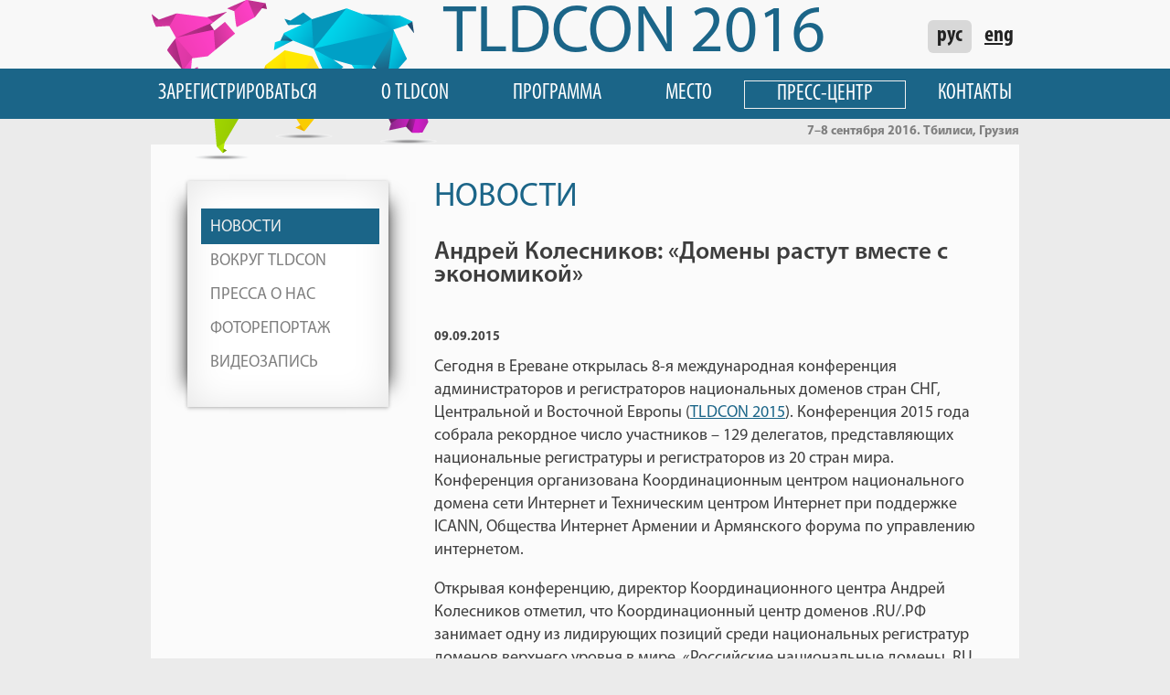

--- FILE ---
content_type: text/html; charset=UTF-8
request_url: https://meeting2016.cctld.ru/press/?id=29
body_size: 8748
content:

<!DOCTYPE html>
<html xmlns="http://www.w3.org/1999/xhtml">
<head>
<meta http-equiv="Content-Type" content="text/html; charset=utf-8" />
<meta name="viewport" content="width=device-width" />
<meta name="robots" content="noindex" /><title>TLDCON 2016. Пресс-центр конференции.</title>
<!DOCTYPE HTML>
<link href="/css/style.css?v=2" rel="stylesheet" type="text/css">
<link href="/css/drop_menu.css?v=2" rel="stylesheet" type="text/css">

</head>

<body>
<script>
  (function(i,s,o,g,r,a,m){i['GoogleAnalyticsObject']=r;i[r]=i[r]||function(){
  (i[r].q=i[r].q||[]).push(arguments)},i[r].l=1*new Date();a=s.createElement(o),
  m=s.getElementsByTagName(o)[0];a.async=1;a.src=g;m.parentNode.insertBefore(a,m)
  })(window,document,'script','//www.google-analytics.com/analytics.js','ga');

  ga('create', 'UA-44068045-1', 'cctld.ru');
  ga('send', 'pageview');

</script><div class="wrapper">
<header>
	<section>
    	<div class="head_inner_response">
        	<div class="head_inner">
            	<a href="/"><div class="logo_inner"><div class="name">TLDCON 2016</div></div></a>
<div class="lang" style='top:-50px;'><span class="curLang">рус</span> <span> <a href="/en/press/?id=29">eng</a></span></div>            </div>
         </div>
<nav><div id="menu">
	<ul>

	<li id='topmenu'><a href='/reg/'>Зарегистрироваться</a>
		<ul>
			<li><a href='/reg/?p=reg'/>Регистрация</a></li>
			<li><a href='/reg/?p=regsmi'/>Аккредитация СМИ</a></li>
			<li><a href='/reg/?p=arrival'/>Ваше прибытие</a></li>
		</ul>
	</li>

	<li id='topmenu'><a href='/about/'>О TLDCON</a>
		<ul>
			<li><a href='/about/?p=about'/>О TLDCON</a></li>
			<li><a href='/about/?p=history'/>История</a></li>
		</ul>
	</li>

	<li id='topmenu'><a href='/prog/'>Программа</a>
		<ul>
			<li><a href='/prog/?p=prog'/>Программа</a></li>
			<li><a href='/prog/?p=list'/>Участники</a></li>
		</ul>
	</li>

	<li id='topmenu'><a href='/place/'>Место</a>
		<ul>
			<li><a href='/place/?p=place'/>Место</a></li>
			<li><a href='/place/?p=how'/>Как добраться</a></li>
			<li><a href='/place/?p=transfer'/>Трансфер</a></li>
			<li><a href='/place/?p=booking'/>Бронирование</a></li>
		</ul>
	</li>

	<li id='topmenu'><a href='/press/' style='border:1px solid #F0F0F0;'>Пресс-центр</a>
		<ul>
			<li><a href='/press/?p=press'/>Новости</a></li>
			<li><a href='/press/?p=around'/>Вокруг TLDCON</a></li>
			<li><a href='/press/?p=pressabout'/>Пресса о нас</a></li>
			<li><a href='/press/?p=photo'/>Фоторепортаж</a></li>
			<li><a href='/press/?p=video'/>Видеозапись</a></li>
		</ul>
	</li>

	<li id='topmenu'><a href='/contacts/'>Контакты</a>
		<ul>
			<li><a href='/contacts/?p=contacts'/>Контакты</a></li>
			<li><a href='/contacts/?p=where'/>Площадка</a></li>
		</ul>
	</li>
	</ul>
	</div></nav>          <div class="head_inner_bottom">
          	<div class="where_inner">7–8 сентября 2016. Тбилиси, Грузия</div>
          </div>
        
    </section>
</header><section>
	<div class="inner content"> 
        <div class="inner_menu">        	
          <ul>
    	<li class=actv><a href="/press/?p=press">Новости</a></li>	    
	    	<li><a href="/press/?p=around">Вокруг TLDCON</a></li>	    
	    	<li><a href="/press/?p=pressabout">Пресса о нас</a></li>	    
	    	<li><a href="/press/?p=photo">Фоторепортаж</a></li>	    
	    	<li><a href="/press/?p=video">Видеозапись</a></li>	    
	 
 
            </ul>
           </div>
           <div class="txt"><h1>Новости</h1><h2>Андрей Колесников: «Домены растут вместе с экономикой»</h2><div id='ndate'>09.09.2015</div><div><p>
Сегодня в Ереване открылась 8-я международная конференция администраторов и 
регистраторов национальных доменов стран СНГ, Центральной и Восточной Европы 
(<a href="http://meeting2015.cctld.ru/">TLDCON 2015</a>). Конференция 2015 года 
собрала рекордное число участников – 129 делегатов, представляющих национальные 
регистратуры и регистраторов из 20 стран мира. Конференция организована 
Координационным центром национального домена сети Интернет и Техническим 
центром Интернет при поддержке ICANN, Общества Интернет Армении и Армянского 
форума по управлению интернетом. </p>
<p>
Открывая конференцию, директор Координационного центра Андрей Колесников 
отметил, что Координационный центр доменов .RU/.РФ занимает одну из лидирующих 
позиций среди национальных регистратур доменов верхнего уровня в мире. 
«Российские национальные домены .RU и .РФ остаются одними из крупнейших, хотя 
.RU сегодня уже достиг насыщения. Но домены растут и развиваются вместе с 
экономикой, здесь есть прямая зависимость», - сказал он. Тему замедления роста 
мирового доменного пространства  затронул в своем выступлении и председатель 
ISOC Армении Игорь Мкртумян, подчеркнув, что насыщение характерно для 
большинства традиционных доменов верхнего уровня в мире.</p>
<p>
Вице-президент ICANN по связям  с Россией и странами СНГ и Восточной Европы 
Михаил Якушев главной задачей сегодня назвал предоставление всем людям доступа 
к дешевому и безопасному интернету. Он призвал привлекать к обсуждению вопросов 
развития сети и управления интернетом больше молодежи.</p>
<p>
Участников конференции приветствовал генеральный директор Технического центра 
Интернет Алексей Платонов: «Наша конференция важна тем, что она дает 
возможность создавать между регистратурами горизонтальные связи. В итоге это 
существенно влияет на эффективность нашей работы». </p>
<p>
Конференция TLDCON 2015 продлится 2 дня, в программе заявлены докладчики из 
разных стран и организаций, темы конференции охватывают практически весь спектр 
проблем современной доменной индустрии – от новых доменов верхнего уровня до 
информационной безопасности. </p></div><p class='arrow'><img src='/img/back.png' border='0' align='absmiddle' /><a href='?'>К списку новостей</a></p>

        </div>
    </div>
</section>
<br class="clearall">
<footer>
<div class="footer">
	<div class="inner">
    	<nav>
        		<ul class="menu_bottom">
		<li><a href='/reg/'>Зарегистрироваться</a></li>
		<li><a href='/about/'>О TLDCON</a></li>
		<li><a href='/prog/'>Программа</a></li>
		<li><a href='/place/'>Место</a></li>
		<li><a href='/press/'>Пресс-центр</a></li>
		<li><a href='/contacts/'>Контакты</a></li>
             		
      			</ul>
        </nav>   
    	<div class="line"></div>

    	<div class="copyright">© АНО «Координационный центр национального домена сети Интернет», 2016 <a href="http://www.cctld.ru">www.cctld.ru</a></div>        
        <!--a href="https://www.facebook.com/events/1436087726623624/?ref_dashboard_filter=upcoming"><div class="fb">f</div></a-->        
  </div>
</div>
</footer>

</div>
</body>
</html>

--- FILE ---
content_type: text/css
request_url: https://meeting2016.cctld.ru/css/style.css?v=2
body_size: 21484
content:
@charset "utf-8";
/* CSS Document */

/* font-family: "MyriadProCondRegular"; */
@font-face {
    font-family: "MyriadProCondRegular";
    src: url("fonts/MyriadProCondRegular/MyriadProCondRegular.eot");
    src: url("fonts/MyriadProCondRegular/MyriadProCondRegular.eot?#iefix")format("embedded-opentype"),
    url("fonts/MyriadProCondRegular/MyriadProCondRegular.woff") format("woff"),
    url("fonts/MyriadProCondRegular/MyriadProCondRegular.ttf") format("truetype");
    font-style: normal;
    font-weight: normal;
}
/* font-family: "MyriadProCondBold"; */
@font-face {
    font-family: "MyriadProCondBold";
    src: url("fonts/MyriadProCondBold/MyriadProCondBold.eot");
    src: url("fonts/MyriadProCondBold/MyriadProCondBold.eot?#iefix")format("embedded-opentype"),
    url("fonts/MyriadProCondBold/MyriadProCondBold.woff") format("woff"),
    url("fonts/MyriadProCondBold/MyriadProCondBold.ttf") format("truetype");
    font-style: normal;
    font-weight: normal;
}

/* font-family: "MyriadProRegular"; */
@font-face {
    font-family: "MyriadProRegular";
    src: url("fonts/MyriadProRegular/MyriadProRegular.eot");
    src: url("fonts/MyriadProRegular/MyriadProRegular.eot?#iefix")format("embedded-opentype"),
    url("fonts/MyriadProRegular/MyriadProRegular.woff") format("woff"),
    url("fonts/MyriadProRegular/MyriadProRegular.ttf") format("truetype");
    font-style: normal;
    font-weight: normal;
}
/* font-family: "MyriadProBold"; */
@font-face {
    font-family: "MyriadProBold";
    src: url("fonts/MyriadProBold/MyriadProBold.eot");
    src: url("fonts/MyriadProBold/MyriadProBold.eot?#iefix")format("embedded-opentype"),
    url("fonts/MyriadProBold/MyriadProBold.woff") format("woff"),
    url("fonts/MyriadProBold/MyriadProBold.ttf") format("truetype");
    font-style: normal;
    font-weight: normal;
}
/* font-family: "MyriadProItalic"; */
@font-face {
    font-family: "MyriadProItalic";
    src: url("fonts/MyriadProItalic/MyriadProItalic.eot");
    src: url("fonts/MyriadProItalic/MyriadProItalic.eot?#iefix")format("embedded-opentype"),
    url("fonts/MyriadProItalic/MyriadProItalic.woff") format("woff"),
    url("fonts/MyriadProItalic/MyriadProItalic.ttf") format("truetype");
    font-style: normal;
    font-weight: normal;
}
/* font-family: "MyriadProSemiBold"; */
@font-face {
    font-family: "MyriadProSemiBold";
    src: url("fonts/MyriadProSemiBold/MyriadProSemiBold.eot");
    src: url("fonts/MyriadProSemiBold/MyriadProSemiBold.eot?#iefix")format("embedded-opentype"),
    url("fonts/MyriadProSemiBold/MyriadProSemiBold.woff") format("woff"),
    url("fonts/MyriadProSemiBold/MyriadProSemiBold.ttf") format("truetype");
    font-style: normal;
    font-weight: normal;
}
/* font-family: "MyriadProBoldItalic"; */

html,body,.wrapper {
	margin: 0;
	padding: 0;
  	background-color: #EBEBEB;
	color:#3D3D3D;
  	min-width: 1100px;
  	height: auto !important; 
	font-family: MyriadProRegular;
	font-size:18px;
	font-weight:normal;}
	

	
h1{	
	font-size:36px;
	font-weight:normal;
	color:#1b6588;
	text-transform: uppercase;
	font-family: MyriadProRegular;
	line-height:36px;
	}

h2,h3, h4, h5	{
	font-family: MyriadProSemiBold;
	}

a:link{color:#1b6588;}
a:visited{color:#1b6588;}
a:active{color:#999999;}
a:hover{color:#999999;} 


.head {		
	height:330px;
	background: url(/img/bg_head.png) left 115px repeat-x;		
	}

.head_inner_response {
	background:#F8F8F8;
}

.head_all {
	background:#FFFFFF url(/img/about_bg.png) left -50px;
	}
	
.head_inner {
	width:950px;
	height:75px;
	margin:0 auto;	
	background:url(/img/inner_logo.png) no-repeat;	
}

.head_inner_bottom {
	width:950px;
	height:28px;
	margin:0 auto;	
	background:#EBEBEB url(/img/inner_logo_bottom.png) no-repeat;
}

.logo_inner {
	height:75px;
	width:725px;
	float:left;	
	}

.logo_inner .name {
	font-size:72px;
	position:relative;
	left:320px;	
	bottom:5px;
	text-decoration:none;
}

.head div.inner {
	width:950px;
	height:330px;
	margin: 0 auto;
	background:url(/img/logo.png) left 50px no-repeat;
	}
		
.lang {
	position:relative;	
	height:50px;
	left:840px;
	top:20px;
	color:#222222;
	width:120px;
	font-size:24px;
	font-family:MyriadProCondBold;	
	}
	
.lang .curLang {
	background-color:#D8D8D8;
	padding:5px 10px 7px 10px;
		border-radius:6px;
	   -moz-border-radius:6px;
		 -o-border-radius:6px;
	-webkit-border-radius:6px;
		-ms-border-radius:6px;
	}

.lang span {
	margin-left:10px;
	}
	
.lang a:link{color:#222222;}
.lang a:visited{color:#222222;}
.lang a:active{color:#6C6C6C;}
.lang a:hover{color:#6C6C6C;}

	
.tldcon {
	width:500px;
	height:250px;
	float:left;	
	}
	
.tldcon .name {
	position:relative;
	top:0px;
	left:350px;
	font-size:72px;
	color:#1b6588;
}

.tldcon .context {
	color:#6b6c6f;
	font-size:20px;
	font-weight:normal;
	position:relative;
	top:30px;
	left:360px;		
	font-family: MyriadProSemiBold;
	}
	
.tldcon .condate {
	position:relative;
	top:30px;
	left:70px;	
	font-size:20px;
	font-family: MyriadProSemiBold;
}

.when {
	color:#FFFFFF;
	background-color:#1b6588;	
	padding:7px 10px;
	width:180px;
	text-align:center;
			border-radius:6px;
	   -moz-border-radius:6px;
		 -o-border-radius:6px;
	-webkit-border-radius:6px;
		-ms-border-radius:6px;		
	}

.when:hover {
	color:#ec008c;
	background-color:#F0F0F0;
	transition:all .5s; 
			border-radius:6px;
	   -moz-border-radius:6px;
		 -o-border-radius:6px;
	-webkit-border-radius:6px;
		-ms-border-radius:6px;		
	}


.where {
	color:#6b6c6f;
	padding:5px 0;	
	}
	
.where_inner {
	text-align:right;
	font-size:14px;
	font-family:MyriadProBold;
	line-height:28px;
	color:#7F7F7F;
}

.org, .org-over {
	position:relative;	
	top:-50px;
	left:700px;
	width:200px;
	height:150px;
	padding:20px 10px;
	opacity:0.90;
	-moz-opacity:0.90;
	-ms-filter: "progid:DXImageTransform.Microsoft.Alpha(Opacity=90)";
	filter: alpha(opacity=90);
	-khtml-opacity: 0.90;
	-webkit-filter:opacity(90%);	
	background-color:#FFFFFF;
			border-radius:10px;
	   -moz-border-radius:10px;
		 -o-border-radius:10px;
	-webkit-border-radius:10px;
		-ms-border-radius:10px;	
		box-sizing:padding-box;	
	}
.org-over {	
	background:none;
	position-relative;
	top:-240px;	
	}
	
.cctld, .cctld_en {	
	margin:0 auto 30px auto;
	width:190px;
	height:66px;
	background:url('/img/logo_cctld_ru-rf.png') center no-repeat;	
	border:none;
	
  	border:none;	
	}


.cctld_en {
	background:url('/img/logo_cctld_eng.png') center no-repeat;	
}
	
.tci, .tci_en {	
	margin:0 auto;
	width:152px;
	height:55px;
	background:url('/img/logo_tci_rus.png') center no-repeat;
	border:none;
	}
	

.tci_en {
	background:url('/img/logo_tci_eng.png') center no-repeat;
}

	
.inner {
	width:870px;	
	margin: 0 auto;		
	}
	
.content {
	background:#FBFBFB url(/img/inner_logo_end.png) no-repeat;
	overflow:hidden;
	min-height:530px;	
	padding: 40px;	
	}

.inner_menu {
	width:200px;	
	margin:0 45px 45px 0;
	float:left;	
	font-size:18px;
	font-face:MyriadProRegular;
	font-weight:normal;
	line-height:37px;	
	text-transform:uppercase;
	padding:30px 10px;	
	background:#FFFFFF;
box-shadow: 
	0 1px 4px rgba(0, 0, 0, .3),
   -23px 0 20px -23px rgba(0, 0, 0, .8),
   23px 0 20px -23px rgba(0, 0, 0, .8),
   0 0 40px rgba(0, 0, 0, .1) inset;
   -moz-box-shadow: 
   0 1px 4px rgba(0, 0, 0, .3),
   -23px 0 20px -23px rgba(0, 0, 0, .8),
   23px 0 20px -23px rgba(0, 0, 0, .8),
   0 0 40px rgba(0, 0, 0, .1) inset;
	-o-box-shadow: 
	0 1px 4px rgba(0, 0, 0, .3),
   -23px 0 20px -23px rgba(0, 0, 0, .8),
   23px 0 20px -23px rgba(0, 0, 0, .8),
   0 0 40px rgba(0, 0, 0, .1) inset;
	-ms-box-shadow: 
	0 1px 4px rgba(0, 0, 0, .3),
   -23px 0 20px -23px rgba(0, 0, 0, .8),
   23px 0 20px -23px rgba(0, 0, 0, .8),
   0 0 40px rgba(0, 0, 0, .1) inset;
	-webkit-box-shadow:
	0 1px 4px rgba(0, 0, 0, .3),
   -23px 0 20px -23px rgba(0, 0, 0, .8),
   23px 0 20px -23px rgba(0, 0, 0, .8),
   0 0 40px rgba(0, 0, 0, .1) inset;
}

.inner_menu a{
	text-decoration:none;	
	}

.inner_menu li, .menu_inner li.actv {	 
	list-style-type: none;				
	}


.inner_menu li.actv {
	background:#1b6588;
	margin-left:-10px;
	padding-left:10px;
	padding-top:2px;
	}

.inner_menu li.actv a {		
	color:#F0F0F0;	
	}
	
.inner_menu ul{		
	padding-left: 0;
	margin:0 0 0 15px ;
	}

.inner_menu a:link{color:#7F7F7F;}
.inner_menu a:visited{color:#7F7F7F;}
.inner_menu a:active{color:#222222;}
.inner_menu a:hover{color:#222222;}
	
.txt {
	margin-top:-30px;
	width:600px;
	float:right;
	line-height:25px;				
	}

.about {
	width:950px;
	margin:0 auto;
	overflow:visible;
	}
	
.about .first_pic {
	width:948px;
	height:312px;
	background:url('/img/tiflis.jpg') no-repeat;
		border-radius:0 0 10px 10px;
	   -moz-border-radius:0 0 10px 10px;
		 -o-border-radius:0 0 10px 10px;
	-webkit-border-radius:0 0 10px 10px;
		-ms-border-radius:0 0 10px 10px;		
	}


.plashka, .plashka-over {
	width:520px;
	height:45px;
	padding:0 10px 0 0;
	position:relative;
	left:30px;
	top:30px;
	opacity:0.90;
	-moz-opacity:0.90;
	-ms-filter: "progid:DXImageTransform.Microsoft.Alpha(Opacity=90)";
	filter: alpha(opacity=90);
	-khtml-opacity: 0.90;
	-webkit-filter:opacity(90%);	
	margin:0px 70px 0 0;
	background-color:#FFFFFF;
			border-radius:10px;
	   -moz-border-radius:10px;
		 -o-border-radius:10px;
	-webkit-border-radius:10px;
		-ms-border-radius:10px;		
	}

.plashka-over {	
	background:none;	
	margin-top:-45px;
	}

.about_all {
	height:660px;
}
	
.about_text {
	width:680px;
	margin:20px 20px 0 0;
	float:left;	
	}

.partners {
	width:200px;
	height:550px;
	float:right;
	margin:40px 0 40px 0 ;
	background-color:#F8F8F8;
	padding:0 20px 20px 20px;
	text-align:center;
			border-radius:10px;
	   -moz-border-radius:10px;
		 -o-border-radius:10px;
	-webkit-border-radius:10px;
		-ms-border-radius:10px;		
	}


.partners .desc {
	color:#9A9A9A;
	font-size:14px;
	text-transform:uppercase;
	margin: 30px 0 0 0;
	}

.actual_links {
	margin-top:10px;	
	}
	
.actual_links li{
	display:inline-block;
	margin-right:20px;
	font-family:MyriadProRegular;
	font-size:18px;
	text-decoration:underline;
	}
.actual_links a {text-decoration:none;}
.actual_links a:link{color:#000000;}
.actual_links a:visited{color:#000000;}
.actual_links a:active{color:#6C6C6C;}
.actual_links a:hover{color:#6C6C6C;}

.prevconf_inside {		
	background:#0496ba;	
	}

.prevconf {
	width:950px;
	margin:0 auto;
	color:#FFFFFF;
	height:650px;	
	}
.prevconf h1 {
	position:relative;
	top:10px;
	}

.address {	
	background:#1e4751 url(/img/lotte_bg_inverse.png) repeat-x;	
}

.address h2 {
	font-family:MyriadProRegular;
	font-size:24px;
	font-weight:normal;
	color:#F0F0F0;
	}
	
	
.address .inner {
	text-align:center;
	padding:10px;	
	}
	
.line {
	margin: 20px auto;
	height:1px;
	background-color:#F0F0F0;
	width:60%;}

.map {
	width:100%; 	
	height:400px;
	margin-bottom:-18px;
	}	
	
.clearboth {
	clear:both;}
	
	
.footer {
	clear:all;	
	width:100%;	
	height:150px;
	background-color:#1b6588;
	border-bottom:1px solid #FFFFFF;
	margin:0;	
	}
	
.footer .menu_bottom {
	padding:25px 0 5px;
	}
	
.footer .menu_bottom ul {	
	display: inline;	
	}
	
.footer .menu_bottom li{
	display:inline;
	font-size:24px;	
	font-family:MyriadProCondRegular;
	color:#FFFFFF;
	text-transform: uppercase;
	margin:10px;	
	}
	
.menu_bottom a {
	text-decoration:none;
	}
		
.menu_bottom a:link{color:#FFFFFF;}
.menu_bottom a:visited{color:#FFFFFF;}
.menu_bottom a:active{color:#222222;}
.menu_bottom a:hover{color:#222222;}

.copyright {
	font-size:12px;
	color:#EBEBEB;
	display:inline-block;
	}

.footer .inner {
	margin: 0 auto;
	text-align:center;
	}
	
.footer .line {
	width:100%;
	margin-top:0;
	}
	
.copyright a:link{color:#FFFFFF;}
.copyright a:visited{color:#FFFFFF;}
.copyright a:active{color:#002a41;}
.copyright a:hover{color:#002a41;}

.fb {
	width:30px;
	height:30px;
	float:right;
	background-color:#002a41;
	background-image: -moz-linear-gradient(#2e5063,  #002a41);	
	background-image: -webkit-gradient(linear, left top, left bottom, from(#2e5063), to(#002a41));
	background-image: -webkit-linear-gradient(#2e5063, #002a41);
	background-image: -o-linear-gradient(#2e5063, #002a41);
	background-image: -ms-linear-gradient(#2e5063, #002a41);
	background-image: linear-gradient(#2e5063, #002a41);
	color:#FFFFFF;
	font-size:24px;
	font-weight:bold;
	font-family:MyriadProRegular;
	text-decoration:none;
	padding:2px 1px 3px 6px;	
	border:2px solid #CCCCCC;
	border-radius: 10px;
	   -moz-border-radius: 10px;
		 -o-border-radius: 10px;
	-webkit-border-radius: 10px;
		-ms-border-radius: 10px;		
	}

.footer div a {
	text-decoration:none;
	}
.clearall {
	clear:all;}

input[type=text] {
    color:#999;
}
	
input[type=text]:focus {
    color:#000;
	}

input#submit {
	height:30px;
	padding:5px 40px;
	font-family:"MyriadProBold";
	color:#F0F0F0;	
	background-color:#7f7f7f;
	background-image: -moz-linear-gradient(#1b6588, #2587b5); 
	background-image: -webkit-gradient(linear, left top, left bottom, from(#1b6588), to(#2587b5));	
	background-image: -webkit-linear-gradient(#1b6588, #2587b5);	
	background-image: -o-linear-gradient(#1b6588, #2587b5);
	background-image: -ms-linear-gradient(#1b6588, #2587b5);
	background-image: linear-gradient(#1b6588, #2587b5);
	cursor:pointer;
	}
	
.reg_form input {border:1px solid #A4B1C9; width:350px;height:20px;font-size:14px;
 -moz-border-radius: 6px; /* FF1+ */
 -webkit-border-radius: 6px; /* Saf3+, Chrome */
  border-radius: 6px; /* Opera 10.5, IE 9 */}
textarea {border:1px solid #A4B1C9; width:600px;height:100px;
 -moz-border-radius: 6px; /* FF1+ */
 -webkit-border-radius: 6px; /* Saf3+, Chrome */
  border-radius: 6px; /* Opera 10.5, IE 9 */}
select {border:1px solid #A4B1C9;
 -moz-border-radius: 6px; /* FF1+ */
 -webkit-border-radius: 6px; /* Saf3+, Chrome */
  border-radius: 6px; /* Opera 10.5, IE 9 */}  
   
  
.reg_form input#submit {
	width:150px;
	height:40px;
	margin-left:30px;
}

.reg_form input#submit:hover {
	background-color:#F0F0F0;
}

fieldset {	
	border:none;
	}

.reg form {
	width:600px;
	font-size:12px;		
	}

.reg form input, .reg form select {
  display: block;
  width: 500px;
  height: 35px;
  background-color: #FFFFFF;
  border: 1px solid #CCCCCC;
  margin: 7px 0 20px 0;
  padding: 0 0 0 10px;
  }
  
.reg form input:focus, .reg form select:focus {
    border: 1px solid #9b9b9b;
    outline: none; 
  }
  
.reg form select {
	width:70px;
	-webkit-appearance: menulist; 
	-moz-appearance: menulist;
	appearance: menulist;
	}
	
.reg form input#excursion{
	width:30px;	    
	}
	
.reg label span {
    color: red;
    font-style: 13px;
    margin-left: 5px; 
	}
.reg form input#submit {
	width:150px;
	height:40px;
	background-color:#cf7603;	
	font-size:18px;
	color:#FFFFFF;
	padding: 0 10px;
}

input {		
	border:1px solid #CCCCCC;
	padding:5px 15px;	
	font-size:14px;
	border-radius: 4px;
	   -moz-border-radius: 4px;
		 -o-border-radius: 4px;
	-webkit-border-radius: 4px;
		-ms-border-radius: 4px;
	}
	
strong {
	font-family:"MyriadProBold";
	}

.email_ok {
	margin:30px 0 20px 0;
	color:#335880;
	font-family:"MyriadProBold";
	line-height:30px;
	}

.email_alert {
	margin:10px 0 20px 0;
	color:red;
	font-family:"MyriadProBold";
	}

table.tbl {
	border-collapse:collapse;	
	}

 table.tbl td{	
 	font-size:14px;
	padding:7px;
	border-bottom:1px solid #CCCCCC;
	vertical-align:top;
	}
	
table.tbl th {	
	padding:7px;
	background-color:#7F7F7F;
	text-align:left;
	color:#FFFFFF;
	height:30px;
	border-right:1px dotted #F0F0F0;
	border-left:none;
	border-top:none;
	border-bottom:none;	
	}
	
table.tbl th:first-child {	
border-top-left-radius:4px;
border-bottom-left-radius:4px;
 
-moz-border-radius-topleft:4px;
-moz-border-radius-bottomleft:4px;

-webkit-border-top-left-radius:4px;
-webkit-border-bottom-left-radius:4px;
}

table.tbl th:last-child {	
border-top-right-radius:4px;
border-bottom-right-radius:4px;
 
-moz-border-radius-topright:4px;
-moz-border-radius-bottomright:4px;

-webkit-border-top-right-radius:4px;
-webkit-border-bottom-right-radius:4px;
border-right:none;
}
	
table.tbl th a{
	font-size:14px;	
	text-decoration:none;
	text-transform:uppercase;			
	}

table.tbl th a:link{color:#FFFFFF;}
table.tbl th a:visited{color:#FFFFFF;}
table.tbl th a:active{color:#CCCCCC;}
table.tbl th a:hover{color:#CCCCCC;}

table.tbl tr:hover {
	background-color:#DEDEDE;
	}
#more {font-size:12px;text-transform:uppercase;}
#more img {margin:0 10px 0 5px;}

.arrow {margin-top:30px;font-size:12px;font-weight:normal;}
.arrow a {text-transform:uppercase;}
.arrow img {margin:0 5px 0 0;border:none;}
.left {margin-left:10px;}

div.news {
	padding:0 10px;
	border-bottom:1px dotted #CCCCCC;
	}
div.news:hover {
	background-color:#FFFFFF;
	}	
#ndate {font-size:14px;color:#454545;padding:20px 0 0 0;margin-bottom:-10px;font-family:"MyriadProBold";}
#anounce {font-size:14px;padding:0 0 20px 0;}

table.tbl_admin {
	border-collapse:collapse;	
	}

table.tbl_admin#apages {
	width:30%;	
	}

table.tbl_admin td{	
 	font-size:14px;
	padding:7px;
	border-bottom:1px dotted #CCCCCC;
	vertical-align:top;
	}

table.tbl_admin th#newsdate{	
	width:2%;
	}
	
table.tbl_admin th#aposition{	
	width:40%;
	}

table.tbl_admin th#asmi{	
	width:40%;
	}
	
.tbl_admin {
	font-size:14px;
	padding:10px;
	border-bottom:1px dotted #CCCCCC;
	vertical-align:top;
	background-color:#FFFFFF;
	margin-bottom:50px;	
	}

table.tbl_admin th {	
	padding:7px;
	background-color:#7F7F7F;
	text-align:left;
	height:30px;
	}
	
table.tbl_admin th:first-child {	
border-top-left-radius:4px;
border-bottom-left-radius:4px;
 
-moz-border-radius-topleft:4px;
-moz-border-radius-bottomleft:4px;

-webkit-border-top-left-radius:4px;
-webkit-border-bottom-left-radius:4px;

width:1%;
}

table.tbl_admin th:last-child {	
border-top-right-radius:4px;
border-bottom-right-radius:4px;
 
-moz-border-radius-topright:4px;
-moz-border-radius-bottomright:4px;

-webkit-border-top-right-radius:4px;
-webkit-border-bottom-right-radius:4px;

width:2%;
}
	
table.tbl_admin th a{
	font-size:14px;	
	text-decoration:none;
	text-transform:uppercase;			
	}

table.tbl_admin th {color:#FFFFFF;}

table.tbl_admin tr:hover {
	background-color:#F0F0F0;
	}

table.tbl_admin a:link{color:#187092;}
table.tbl_admin a:visited{color:#187092;}
table.tbl_admin a:active{color:#999999;}
table.tbl_admin a:hover{color:#999999;}

table.tbl_admin_sections {
	margin:10px 0 10px 0; 	
	}
	
table.tbl_admin_sections td {
	padding:10px; 
	font-size:14px;
	}

		.fancybox-custom .fancybox-skin {
			box-shadow: 0 0 50px #222;
		}	
		.fancybox img {
			border:none;
			margin:7px;
			
		}
		.fancybox img:hover {
			border:none;
			box-shadow:none;
		}
.programm {
	width:100%;
	margin-bottom:50px;
	}
.program_rowbg {
	background-color:#F0F0F0;
	}
.time {
	font-family: "MyriadProBold";
	width:80px;	
	vertical-align:middle;
	}
.banner {
	float:right;
	width:220px;
	height:210px;
	margin-top:-80px;
	border:1px solid #CCCCCC;
    border-radius: 3px;
	-moz-border-radius: 3px;
	-o-border-radius: 3px;
	-ms-border-radius: 3px;
	-webkit-border-radius: 3px;
	}
#tbl_prog_first {
	float:left;
	width:350px;
	}
.programm ul li{
	/*margin-bottom:5px;*/
	}
.present {	
	background:url(/img/pdf.png?v=2) no-repeat;
	padding:0 0 2px 20px;
	margin:0 0 0 5px;
}

.present#svg {
	background:url(/img/chrome.png?v=2) no-repeat !important;
}

.transfer {
	background:url(/img/transfer.png?v=2) 10px 170px no-repeat;		
	border:5px solid #F0F0F0;
	height:350px;
	width:80%;
	padding:10px;
	border-radius: 5px;
	-moz-border-radius: 5px;
	-o-border-radius: 5px;
	-ms-border-radius: 5px;
	-webkit-border-radius: 5px;
	}
.transfer_to, .transfer_back {
	 margin:0 20px 20px;
	 float:left;
	 padding: 0 10px;
	 border-radius: 5px;
	-moz-border-radius: 5px;
	-o-border-radius: 5px;
	-ms-border-radius: 5px;
	-webkit-border-radius: 5px;	
	border: 2px solid rgba(0, 0, 0, .0);
	}

.transfer_to h3, .transfer_back h3 {
	color:#cf6aa6;
	background-color:#FFFFFF;
	padding:3px 5px;
	border:1px solid #CCCCCC;
	border-radius: 3px;
	-moz-border-radius: 3px;
	-o-border-radius: 3px;
	-ms-border-radius: 3px;
	-webkit-border-radius: 3px;
	}
.delimiter {
	height:2px;
	width:90%;
	background-color:#F0F0F0;
	margin-bottom:30px
	}

.transfer_to li:hover, .transfer_back li:hover {
	color:#cf6aa6;
	list-style-image:url(/img/bus_hover.png);
	}

.transfer_to h3:hover, .transfer_back h3:hover {
	color:#FFFFFF;
	background-color:#cf6aa6;
	}
	
.transfer_to:hover, .transfer_back:hover {			
	border:2px solid #F0F0F0;
	background-color:#FFFFFF;
	transition:all .5s;
	webkit-transition:all .5s;
	moz-transition:all .5s;
	o-transition:all .5s;
	}
.transfer_to:hover h3, .transfer_back:hover h3 {
	color:#FFFFFF;
	background-color:#cf6aa6;
	}
.transfer_to li, .transfer_back li {
	list-style-image:url(/img/bus.png);
	}
a.broadcast:link{color:#ad4081 !important;}
a.broadcast:visited{color:#ad4081 !important;}
a.broadcast:active{color:#6C6C6C !important;}
a.broadcast:hover{color:#6C6C6C !important;}

ul.video-section li{
	border-bottom:1px dashed #CCCCCC;
	padding: 5px; 
	}

ul.video-section li:hover{
	background-color:#DEDEDE;
	}
	
.title h1 {
	color:#FFF;
}

.slider-wrap,.tiles-wrap {
		border-radius: 10px;
	-moz-border-radius: 10px;
	-o-border-radius: 10px;
	-ms-border-radius: 10px;
	-webkit-border-radius: 10px;
}

.tiles-description {
			border-radius:0 0 10px 10px;
	-moz-border-radius:0 0 10px 10px;
	-o-border-radius:0 0 10px 10px;
	-ms-border-radius:0 0 10px 10px;
	-webkit-border-radius:0 0 10px 10px;
}

.start, .stop {
			border-radius: 6px;
	-moz-border-radius: 6px;
	-o-border-radius: 6px;
	-ms-border-radius: 6px;
	-webkit-border-radius: 6px;
}

.stop {
	background:#1b6588 !important;
}

.tiles-timer {
	background:#6fc2e9 !important;
}

--- FILE ---
content_type: text/css
request_url: https://meeting2016.cctld.ru/css/drop_menu.css?v=2
body_size: 4663
content:
@charset "utf-8";
/* CSS Document */

/*************************** Основные пункты */
#menu{
    position:relative;    
	background-color:#1b6588;
    height:55px;
    margin:0 auto;	
    padding:0;
    width:100%;
	z-index:10; /* для отображения подпунктов поверх остальных блоков */	
}
#menu ul, /* сбрасываем поля и отступы у списков */
#menu ul ul {
	list-style:none;
    padding:0;
    margin:0;
}
#menu ul {	
    clear:left;
    position:relative;
    right:50%;
    height:30px;
    float:right;
    text-align:center;
    font:24px MyriadProCondRegular;
	text-transform:uppercase;  
	margin-top:13px;		 	
}
#menu ul li {
    position:relative;
    left:50%;
    float:left;
    height:40px;
    padding:0;
    margin:0;	
}

#menu ul li a {
    display:block;
    color: #FFFFFF;
    text-decoration: none;
    padding:0 35px;
}

#menu ul li:first-child {
	padding-left:0px;
	}

#menu ul li:last-child {
	border:none;
	box-shadow:none;
	padding-right:0px;
}

#menu ul li a:hover {
	background-color: #52b0dc;
	border-bottom:2px solid #52b0dc;
    background-image: -moz-linear-gradient(#52b0dc,  #52b0dc);	
	background-image: -webkit-gradient(linear, left top, left bottom, from(#52b0dc), to(#52b0dc));
	background-image: -webkit-linear-gradient(#52b0dc, #52b0dc);
	background-image: -o-linear-gradient(#52b0dc, #52b0dc);
	background-image: -ms-linear-gradient(#52b0dc, #52b0dc);
	background-image: linear-gradient(#52b0dc, #52b0dc);
	color: #222222;
	transition:all .5s; 
	
}
#menu ul li:hover > ul {
	opacity: 1;
	visibility: visible;
	margin: 0;
}
 
/*************************** Выпадающие подпункты */
#menu ul li ul {
	background: #444;	
	background: -moz-linear-gradient(#1b6588, #2587b5);
	background-image: -webkit-gradient(linear, left top, left bottom, from(#1b6588), to(#2587b5));
	background: -webkit-linear-gradient(#1b6588, #2587b5);    
	background: -o-linear-gradient(#1b6588, #2587b5);	
	background: -ms-linear-gradient(#1b6588, #2587b5);
	background: linear-gradient(#1b6588, #2587b5);
	border:1px solid #F0F0F0;	
	transition: all .2s ease-in-out;
	-webkit-transition: all .2s ease-in-out;
	-moz-transition: all .2s ease-in-out;
	-ms-transition: all .2s ease-in-out;
	-o-transition: all .2s ease-in-out;	
	text-transform:none;
	opacity: 0;
	visibility: hidden;
    position:absolute;
    left:0;
    top:40px;
    font-size:14px;
	height:auto;
    width:200px;
	border-radius:0 0 10px 10px;
	   -moz-border-radius:0 0 10px 10px;
		 -o-border-radius:0 0 10px 10px;
	-webkit-border-radius:0 0 10px 10px;
		-ms-border-radius:0 0 10px 10px;	  
}
#menu ul li ul li {
	border:none;	
	box-shadow: 0 1px 0 #1b6588, 0 2px 0 #52b0dc;
	-moz-box-shadow: 0 1px 0 #1b6588, 0 2px 0 #52b0dc;
	-o-box-shadow: 0 1px 0 #1b6588, 0 2px 0 #52b0dc;
	-webkit-box-shadow: 0 1px 0 #1b6588, 0 2px 0 #52b0dc;
	-ms-box-shadow: 0 1px 0 #1b6588, 0 2px 0 #52b0dc;
    position:relative;
	left:0;
    float:none;
    height:auto;
    margin:0;
    text-align:left !important;
	font-family:MyriadProRegular;		
}
#menu ul li ul li:last-child {
	-moz-box-shadow: none;
	-webkit-box-shadow: none;
	box-shadow: none;
}

#menu ul li ul li a {
    padding:10px 8px;
    border:none
}

/*************************** Выпадающие пункты второго уровня */
#menu ul li ul li ul {
	top: 0;
	left: 150px;
	margin: 0 0 0 20px;
	_margin: 0; /*IE6 only*/
	box-shadow: -1px 0 0 rgba(255,255,255,.3);
	-moz-box-shadow: -1px 0 0 rgba(255,255,255,.3);
	-o-box-shadow: -1px 0 0 rgba(255,255,255,.3);
	-ms-box-shadow: -1px 0 0 rgba(255,255,255,.3);
	-webkit-box-shadow: -1px 0 0 rgba(255,255,255,.3);
	font-family:MyriadProRegular;	
}

/* Стрелочки на подпунктах */
#menu ul ul li:first-child > a {
	border-radius: 3px 3px 0 0;
	-moz-border-radius: 3px 3px 0 0;
	-o-border-radius: 3px 3px 0 0;
	-ms-border-radius: 3px 3px 0 0;
	-webkit-border-radius: 3px 3px 0 0;	
}
#menu ul ul li:first-child > a:after {
	content: '';
	position: absolute;
	left: 40px;
	top: -6px;
	
	border-left: 6px solid transparent;
	border-right: 6px solid transparent;
	border-bottom: 6px solid #EBEBEB;
}
#menu ul ul ul li:first-child a:after {
	left: -6px;
	top: 50%;
	margin-top: -6px;
	border-left: 0;	
	border-bottom: 6px solid transparent;
	border-top: 6px solid transparent;
	border-right: 6px solid #3b3b3b;
}
#menu ul ul li:first-child a:hover:after {border-bottom-color: #FFFFFF}

#menu ul ul ul li:first-child a:hover:after {
	border-right-color: #0299d3; 
	border-bottom-color: transparent; 	
}
#menu ul ul li:last-child > a {
	-moz-border-radius: 0 0 10px 10px;
	-webkit-border-radius: 0 0 10px 10px;
	border-radius: 0 0 10px 10px;
}

--- FILE ---
content_type: text/plain
request_url: https://www.google-analytics.com/j/collect?v=1&_v=j102&a=861564113&t=pageview&_s=1&dl=https%3A%2F%2Fmeeting2016.cctld.ru%2Fpress%2F%3Fid%3D29&ul=en-us%40posix&dt=TLDCON%202016.%20%D0%9F%D1%80%D0%B5%D1%81%D1%81-%D1%86%D0%B5%D0%BD%D1%82%D1%80%20%D0%BA%D0%BE%D0%BD%D1%84%D0%B5%D1%80%D0%B5%D0%BD%D1%86%D0%B8%D0%B8.&sr=1280x720&vp=1280x720&_u=IEBAAAABAAAAACAAI~&jid=1780690869&gjid=1663553908&cid=1349083911.1768932656&tid=UA-44068045-1&_gid=197244961.1768932656&_r=1&_slc=1&z=694402859
body_size: -452
content:
2,cG-9C7QX4JVVX